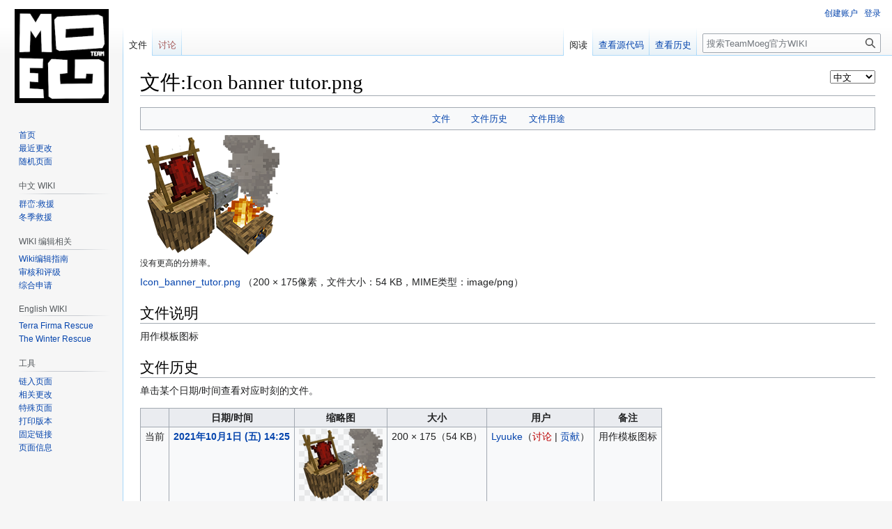

--- FILE ---
content_type: text/html; charset=UTF-8
request_url: https://wiki.teammoeg.com/index.php?title=%E6%96%87%E4%BB%B6:Icon_banner_tutor.png&filetimestamp=20211001062557&
body_size: 8105
content:
<!DOCTYPE html>
<html class="client-nojs" lang="zh-Hans-CN" dir="ltr">
<head>
<meta charset="UTF-8"/>
<title>文件:Icon banner tutor.png - TeamMoeg官方WIKI</title>
<script>document.documentElement.className="client-js";RLCONF={"wgBreakFrames":!1,"wgSeparatorTransformTable":["",""],"wgDigitTransformTable":["",""],"wgDefaultDateFormat":"zh","wgMonthNames":["","1月","2月","3月","4月","5月","6月","7月","8月","9月","10月","11月","12月"],"wgRequestId":"1640ba4428a01f16af896372","wgCSPNonce":!1,"wgCanonicalNamespace":"File","wgCanonicalSpecialPageName":!1,"wgNamespaceNumber":6,"wgPageName":"文件:Icon_banner_tutor.png","wgTitle":"Icon banner tutor.png","wgCurRevisionId":532,"wgRevisionId":532,"wgArticleId":193,"wgIsArticle":!0,"wgIsRedirect":!1,"wgAction":"view","wgUserName":null,"wgUserGroups":["*"],"wgCategories":[],"wgPageContentLanguage":"zh-cn","wgPageContentModel":"wikitext","wgRelevantPageName":"文件:Icon_banner_tutor.png","wgRelevantArticleId":193,"wgIsProbablyEditable":!1,"wgRelevantPageIsProbablyEditable":!1,"wgRestrictionEdit":[],"wgRestrictionMove":[],"wgRestrictionUpload":[],"wgFlaggedRevsParams":{"tags":{
"accuracy":{"levels":3}}},"wgStableRevisionId":532,"wgVisualEditor":{"pageLanguageCode":"zh-Hans-CN","pageLanguageDir":"ltr","pageVariantFallbacks":"zh-cn"},"wgEditSubmitButtonLabelPublish":!1};RLSTATE={"site.styles":"ready","noscript":"ready","user.styles":"ready","user":"ready","user.options":"loading","ext.flaggedRevs.icons":"ready","oojs-ui-core.styles":"ready","oojs-ui.styles.indicators":"ready","mediawiki.widgets.styles":"ready","oojs-ui-core.icons":"ready","filepage":"ready","mediawiki.action.view.filepage":"ready","skins.vector.styles.legacy":"ready","ext.flaggedRevs.basic":"ready","ext.visualEditor.desktopArticleTarget.noscript":"ready"};RLPAGEMODULES=["site","mediawiki.page.ready","skins.vector.legacy.js","ext.flaggedRevs.advanced","ext.languageSelector","ext.visualEditor.desktopArticleTarget.init","ext.visualEditor.targetLoader"];</script>
<script>(RLQ=window.RLQ||[]).push(function(){mw.loader.implement("user.options@1hzgi",function($,jQuery,require,module){/*@nomin*/mw.user.tokens.set({"patrolToken":"+\\","watchToken":"+\\","csrfToken":"+\\"});mw.user.options.set({"variant":"zh-cn"});
});});</script>
<link rel="stylesheet" href="/load.php?lang=zh-cn&amp;modules=ext.flaggedRevs.basic%2Cicons%7Cext.visualEditor.desktopArticleTarget.noscript%7Cfilepage%7Cmediawiki.action.view.filepage%7Cmediawiki.widgets.styles%7Coojs-ui-core.icons%2Cstyles%7Coojs-ui.styles.indicators%7Cskins.vector.styles.legacy&amp;only=styles&amp;skin=vector"/>
<script async="" src="/load.php?lang=zh-cn&amp;modules=startup&amp;only=scripts&amp;raw=1&amp;skin=vector"></script>
<meta name="generator" content="MediaWiki 1.36.1"/>
<link rel="shortcut icon" href="/resources/assets/wiki.png"/>
<link rel="search" type="application/opensearchdescription+xml" href="/opensearch_desc.php" title="TeamMoeg官方WIKI (zh-cn)"/>
<link rel="EditURI" type="application/rsd+xml" href="//wiki.teammoeg.com/api.php?action=rsd"/>
<link rel="license" href="https://creativecommons.org/licenses/by-nc-sa/4.0/"/>
<link rel="alternate" type="application/atom+xml" title="TeamMoeg官方WIKI的Atom feed" href="/index.php?title=%E7%89%B9%E6%AE%8A:%E6%9C%80%E8%BF%91%E6%9B%B4%E6%94%B9&amp;feed=atom"/>
</head>
<body class="mediawiki ltr sitedir-ltr mw-hide-empty-elt ns-6 ns-subject page-文件_Icon_banner_tutor_png rootpage-文件_Icon_banner_tutor_png skin-vector action-view skin-vector-legacy"><div id="mw-page-base" class="noprint"></div>
<div id="mw-head-base" class="noprint"></div>
<div id="content" class="mw-body" role="main">
	<a id="top"></a>
	<div id="siteNotice" class="mw-body-content"></div>
	<div class="mw-indicators mw-body-content">
	<div id="mw-indicator-languageselector" class="mw-indicator"><span id="languageselector-box-1" class="languageselector " style=""><form name="languageselector-form-1" id="languageselector-form-1" method="get" action="/index.php" style="display:inline;"><input type="hidden" value="文件:Icon_banner_tutor.png" name="title"/><select name="setlang" id="languageselector-select-1" style=""><option value="zh">中文</option><option value="en">English</option></select><input id="languageselector-commit-1" type="submit" value="设置"/></form></span></div>
	</div>
	<h1 id="firstHeading" class="firstHeading" >文件:Icon banner tutor.png</h1>
	<div id="bodyContent" class="mw-body-content">
		<div id="siteSub" class="noprint">来自TeamMoeg官方WIKI</div>
		<div id="contentSub"></div>
		<div id="contentSub2"></div>
		
		<div id="jump-to-nav"></div>
		<a class="mw-jump-link" href="#mw-head">跳到导航</a>
		<a class="mw-jump-link" href="#searchInput">跳到搜索</a>
		<div id="mw-content-text"><ul id="filetoc"><li><a href="#file">文件</a></li>
<li><a href="#filehistory">文件历史</a></li>
<li><a href="#filelinks">文件用途</a></li></ul><div class="fullImageLink" id="file"><a href="/images/3/36/Icon_banner_tutor.png"><img alt="文件:Icon banner tutor.png" src="/images/3/36/Icon_banner_tutor.png" decoding="async" width="200" height="175" /></a><div class="mw-filepage-resolutioninfo">没有更高的分辨率。</div></div>
<div class="fullMedia"><p><a href="/images/3/36/Icon_banner_tutor.png" class="internal" title="Icon banner tutor.png">Icon_banner_tutor.png</a> &#8206;<span class="fileInfo">（200 × 175像素，文件大小：54 KB，MIME类型：<span class="mime-type">image/png</span>）</span>
</p></div><div id="mw-imagepage-content" lang="zh-Hans-CN" dir="ltr" class="mw-content-ltr"><div class="mw-parser-output"><h2><span id="文件说明"></span><span class="mw-headline" id=".E6.96.87.E4.BB.B6.E8.AF.B4.E6.98.8E">文件说明</span></h2>
<p>用作模板图标
</p>
<!-- 
NewPP limit report
Cached time: 20260119031013
Cache expiry: 86400
Dynamic content: false
Complications: []
CPU time usage: 0.002 seconds
Real time usage: 0.002 seconds
Preprocessor visited node count: 2/1000000
Post‐expand include size: 0/2097152 bytes
Template argument size: 0/2097152 bytes
Highest expansion depth: 2/40
Expensive parser function count: 0/100
Unstrip recursion depth: 0/20
Unstrip post‐expand size: 0/5000000 bytes
-->
<!--
Transclusion expansion time report (%,ms,calls,template)
100.00%    0.000      1 -total
-->

<!-- Saved in parser cache with key wiki:stable-pcache:idhash:193-0!canonical and timestamp 20260119031013 and revision id 532. Serialized with JSON.
 -->
</div></div><h2 id="filehistory">文件历史</h2>
<div id="mw-imagepage-section-filehistory">
<p>单击某个日期/时间查看对应时刻的文件。
</p>
<table class="wikitable filehistory">
<tr><th></th><th>日期/时间</th><th>缩⁠略⁠图</th><th>大小</th><th>用户</th><th>备&#8288;注</th></tr>
<tr><td>当前</td><td class='filehistory-selected' style='white-space: nowrap;'><a href="/images/3/36/Icon_banner_tutor.png">2021年10月1日 (五) 14:25</a></td><td><a href="/images/3/36/Icon_banner_tutor.png"><img alt="2021年10月1日 (五) 14:25的版本的缩略图" src="/images/thumb/3/36/Icon_banner_tutor.png/120px-Icon_banner_tutor.png" decoding="async" width="120" height="105" /></a></td><td>200 × 175<span style="white-space: nowrap;">（54 KB）</span></td><td><a href="/index.php?title=%E7%94%A8%E6%88%B7:Lyuuke" class="mw-userlink" title="用户:Lyuuke"><bdi>Lyuuke</bdi></a><span style="white-space: nowrap;"><span class="mw-usertoollinks">（<a href="/index.php?title=%E7%94%A8%E6%88%B7%E8%AE%A8%E8%AE%BA:Lyuuke&amp;action=edit&amp;redlink=1" class="new mw-usertoollinks-talk" title="用户讨论:Lyuuke（页面不存在）">讨论</a> | <a href="/index.php?title=%E7%89%B9%E6%AE%8A:%E7%94%A8%E6%88%B7%E8%B4%A1%E7%8C%AE/Lyuuke" class="mw-usertoollinks-contribs" title="特殊:用户贡献/Lyuuke">贡献</a>）</span></span></td><td dir="ltr">用作模板图标</td></tr>
</table>

</div>
<div class="mw-imagepage-upload-links"><p id="mw-imagepage-upload-disallowed">您不可以覆盖此文件。</p></div><h2 id="filelinks">文件用途</h2>
<div id='mw-imagepage-section-linkstoimage'>
<p>以下31个页面使用本文件：
</p><ul class="mw-imagepage-linkstoimage">
<li class="mw-imagepage-linkstoimage-ns0"><a href="/index.php?title=Advance_Bloomery" title="Advance Bloomery">Advance Bloomery</a></li>
<li class="mw-imagepage-linkstoimage-ns0"><a href="/index.php?title=Contraption_Stress_Calculations" title="Contraption Stress Calculations">Contraption Stress Calculations</a></li>
<li class="mw-imagepage-linkstoimage-ns0"><a href="/index.php?title=Difficulty_System" title="Difficulty System">Difficulty System</a></li>
<li class="mw-imagepage-linkstoimage-ns0"><a href="/index.php?title=Edit_Guide_For_General_Players" title="Edit Guide For General Players">Edit Guide For General Players</a></li>
<li class="mw-imagepage-linkstoimage-ns0"><a href="/index.php?title=Gain_Resource_In_TWR" title="Gain Resource In TWR">Gain Resource In TWR</a></li>
<li class="mw-imagepage-linkstoimage-ns0"><a href="/index.php?title=Modifications_In_TWR" title="Modifications In TWR">Modifications In TWR</a></li>
<li class="mw-imagepage-linkstoimage-ns0"><a href="/index.php?title=Steam_Powered" title="Steam Powered">Steam Powered</a></li>
<li class="mw-imagepage-linkstoimage-ns0"><a href="/index.php?title=Temperature_System" title="Temperature System">Temperature System</a></li>
<li class="mw-imagepage-linkstoimage-ns0"><a href="/index.php?title=Tetra%E5%9F%BA%E7%A1%80%E4%BD%BF%E7%94%A8%E6%95%99%E7%A8%8B" title="Tetra基础使用教程">Tetra基础使用教程</a></li>
<li class="mw-imagepage-linkstoimage-ns0"><a href="/index.php?title=%E5%85%B3%E4%BA%8E%E5%BA%94%E5%8A%9B%E5%92%8C%E8%BD%AC%E9%80%9F" title="关于应力和转速">关于应力和转速</a></li>
<li class="mw-imagepage-linkstoimage-ns0"><a href="/index.php?title=%E5%85%B3%E4%BA%8E%E8%83%BD%E9%87%8F%E5%A1%94%E7%9A%84%E4%BA%8C%E4%B8%89%E4%BA%8B" title="关于能量塔的二三事">关于能量塔的二三事</a></li>
<li class="mw-imagepage-linkstoimage-ns0"><a href="/index.php?title=%E5%86%AC%E5%AD%A3%E6%95%91%E6%8F%B4%E6%94%B9%E5%8A%A8%E8%A1%A8" title="冬季救援改动表">冬季救援改动表</a></li>
<li class="mw-imagepage-linkstoimage-ns0"><a href="/index.php?title=%E5%89%8D%E8%A8%80" title="前言">前言</a></li>
<li class="mw-imagepage-linkstoimage-ns0"><a href="/index.php?title=%E5%9C%A8%E7%A7%BB%E5%8A%A8%E7%AB%AF%E6%B8%B8%E7%8E%A9%E5%86%AC%E5%AD%A3%E6%95%91%E6%8F%B4" title="在移动端游玩冬季救援">在移动端游玩冬季救援</a></li>
<li class="mw-imagepage-linkstoimage-ns0"><a href="/index.php?title=%E5%9F%BA%E7%A1%80%E7%9F%A5%E8%AF%86%E5%B0%8F%E6%95%99%E7%A8%8B%E5%90%88%E9%9B%86" title="基础知识小教程合集">基础知识小教程合集</a></li>
<li class="mw-imagepage-linkstoimage-ns0"><a href="/index.php?title=%E6%82%A8%E5%AE%8C%E5%85%A8%E4%B8%8D%E4%BC%9A%E7%94%A8JEI%E5%92%8C%E4%BB%BB%E5%8A%A1%E4%B9%A6%E6%98%AF%E5%90%A7" title="您完全不会用JEI和任务书是吧">您完全不会用JEI和任务书是吧</a></li>
<li class="mw-imagepage-linkstoimage-ns0"><a href="/index.php?title=%E6%96%B0%E4%B8%96%E7%95%8C" title="新世界">新世界</a></li>
<li class="mw-imagepage-linkstoimage-ns0"><a href="/index.php?title=%E6%9C%80%E6%97%A0%E8%84%91%E7%9A%84%E8%A7%A3%E5%86%B3%E5%8A%9E%E6%B3%95" title="最无脑的解决办法">最无脑的解决办法</a></li>
<li class="mw-imagepage-linkstoimage-ns0"><a href="/index.php?title=%E6%9C%80%E6%97%A0%E8%84%91%E7%9A%84%E8%A7%A3%E5%86%B3%E5%8A%9E%E6%B3%95--%E6%89%8B%E6%91%87%E7%A5%9E%E6%95%99" title="最无脑的解决办法--手摇神教">最无脑的解决办法--手摇神教</a></li>
<li class="mw-imagepage-linkstoimage-ns0"><a href="/index.php?title=%E6%B8%A9%E5%BA%A6%E7%B3%BB%E7%BB%9F%E9%98%90%E5%BE%AE" title="温度系统阐微">温度系统阐微</a></li>
<li class="mw-imagepage-linkstoimage-ns0"><a href="/index.php?title=%E7%83%AD%E5%8A%9B%E7%BD%91%E7%BB%9C" title="热力网络">热力网络</a></li>
<li class="mw-imagepage-linkstoimage-ns0"><a href="/index.php?title=%E7%A0%94%E7%A9%B6%E7%B3%BB%E7%BB%9F" title="研究系统">研究系统</a></li>
<li class="mw-imagepage-linkstoimage-ns0"><a href="/index.php?title=%E8%92%B8%E6%B1%BD%E5%8A%A8%E5%8A%9B" title="蒸汽动力">蒸汽动力</a></li>
<li class="mw-imagepage-linkstoimage-ns0"><a href="/index.php?title=%E8%92%B8%E6%B1%BD%E5%BC%95%E6%93%8E%E7%9A%84%E4%BD%BF%E7%94%A8" title="蒸汽引擎的使用">蒸汽引擎的使用</a></li>
<li class="mw-imagepage-linkstoimage-ns0"><a href="/index.php?title=%E8%B5%84%E6%BA%90%E7%9A%84%E5%88%86%E5%B8%83%26%E8%8E%B7%E5%8F%96%26%E4%BD%BF%E7%94%A8" title="资源的分布&amp;获取&amp;使用">资源的分布&amp;获取&amp;使用</a></li>
<li class="mw-imagepage-linkstoimage-ns0"><a href="/index.php?title=%E8%BF%90%E5%8A%A8%E6%9C%BA%E6%9E%84%E5%BA%94%E5%8A%9B%E8%AE%A1%E7%AE%97" title="运动机构应力计算">运动机构应力计算</a></li>
<li class="mw-imagepage-linkstoimage-ns0"><a href="/index.php?title=%E9%9A%BE%E5%BA%A6%E7%B3%BB%E7%BB%9F" title="难度系统">难度系统</a></li>
<li class="mw-imagepage-linkstoimage-ns0"><a href="/index.php?title=%E9%9D%A2%E5%90%91TWR%E7%8E%A9%E5%AE%B6%E7%9A%84Wiki%E7%BC%96%E8%BE%91%E6%8C%87%E5%8D%97" title="面向TWR玩家的Wiki编辑指南">面向TWR玩家的Wiki编辑指南</a></li>
<li class="mw-imagepage-linkstoimage-ns10"><a href="/index.php?title=%E6%A8%A1%E6%9D%BF:TWRTutorValidity" title="模板:TWRTutorValidity">模板:TWRTutorValidity</a></li>
<li class="mw-imagepage-linkstoimage-ns10"><a href="/index.php?title=%E6%A8%A1%E6%9D%BF:TWRTutorValidity/doc" title="模板:TWRTutorValidity/doc">模板:TWRTutorValidity/doc</a></li>
<li class="mw-imagepage-linkstoimage-ns10"><a href="/index.php?title=%E6%A8%A1%E6%9D%BF:TWRTutorValidity/en" title="模板:TWRTutorValidity/en">模板:TWRTutorValidity/en</a></li>
</ul>
</div>

<div class="printfooter">取自“<a dir="ltr" href="http://wiki.teammoeg.com/index.php?title=文件:Icon_banner_tutor.png&amp;oldid=532">http://wiki.teammoeg.com/index.php?title=文件:Icon_banner_tutor.png&amp;oldid=532</a>”</div></div>
		<div id="catlinks" class="catlinks catlinks-allhidden" data-mw="interface"></div>
	</div>
</div>

<div id="mw-navigation">
	<h2>导航菜单</h2>
	<div id="mw-head">
		<!-- Please do not use role attribute as CSS selector, it is deprecated. -->
<nav id="p-personal" class="mw-portlet mw-portlet-personal vector-menu" aria-labelledby="p-personal-label" role="navigation" 
	 >
	<h3 id="p-personal-label" class="vector-menu-heading">
		<span>个人工具</span>
	</h3>
	<div class="vector-menu-content">
		<ul class="vector-menu-content-list"><li id="pt-createaccount"><a href="/index.php?title=%E7%89%B9%E6%AE%8A:%E5%88%9B%E5%BB%BA%E8%B4%A6%E6%88%B7&amp;returnto=%E6%96%87%E4%BB%B6%3AIcon+banner+tutor.png&amp;returntoquery=filetimestamp%3D20211001062557" title="建议您创建一个账户并登录，不过这不是强制的">创建账户</a></li><li id="pt-login"><a href="/index.php?title=%E7%89%B9%E6%AE%8A:%E7%94%A8%E6%88%B7%E7%99%BB%E5%BD%95&amp;returnto=%E6%96%87%E4%BB%B6%3AIcon+banner+tutor.png&amp;returntoquery=filetimestamp%3D20211001062557" title="我们建议您登录，不过这不是强制的[o]" accesskey="o">登录</a></li></ul>
		
	</div>
</nav>

		<div id="left-navigation">
			<!-- Please do not use role attribute as CSS selector, it is deprecated. -->
<nav id="p-namespaces" class="mw-portlet mw-portlet-namespaces vector-menu vector-menu-tabs" aria-labelledby="p-namespaces-label" role="navigation" 
	 >
	<h3 id="p-namespaces-label" class="vector-menu-heading">
		<span>名字空间</span>
	</h3>
	<div class="vector-menu-content">
		<ul class="vector-menu-content-list"><li id="ca-nstab-image" class="selected"><a href="/index.php?title=%E6%96%87%E4%BB%B6:Icon_banner_tutor.png" title="查看文件页面[c]" accesskey="c">文件</a></li><li id="ca-talk" class="new"><a href="/index.php?title=%E6%96%87%E4%BB%B6%E8%AE%A8%E8%AE%BA:Icon_banner_tutor.png&amp;action=edit&amp;redlink=1" rel="discussion" title="关于内容页面的讨论（页面不存在）[t]" accesskey="t">讨论</a></li></ul>
		
	</div>
</nav>

			<!-- Please do not use role attribute as CSS selector, it is deprecated. -->
<nav id="p-variants" class="mw-portlet mw-portlet-variants emptyPortlet vector-menu vector-menu-dropdown" aria-labelledby="p-variants-label" role="navigation" 
	 >
	<input type="checkbox" class="vector-menu-checkbox" aria-labelledby="p-variants-label" />
	<h3 id="p-variants-label" class="vector-menu-heading">
		<span>变体</span>
	</h3>
	<div class="vector-menu-content">
		<ul class="vector-menu-content-list"></ul>
		
	</div>
</nav>

		</div>
		<div id="right-navigation">
			<!-- Please do not use role attribute as CSS selector, it is deprecated. -->
<nav id="p-views" class="mw-portlet mw-portlet-views vector-menu vector-menu-tabs" aria-labelledby="p-views-label" role="navigation" 
	 >
	<h3 id="p-views-label" class="vector-menu-heading">
		<span>视图</span>
	</h3>
	<div class="vector-menu-content">
		<ul class="vector-menu-content-list"><li id="ca-view" class="selected"><a href="/index.php?title=%E6%96%87%E4%BB%B6:Icon_banner_tutor.png">阅读</a></li><li id="ca-viewsource"><a href="/index.php?title=%E6%96%87%E4%BB%B6:Icon_banner_tutor.png&amp;action=edit" title="本页面受到保护。您可以查看其源代码[e]" accesskey="e">查看源代码</a></li><li id="ca-history"><a href="/index.php?title=%E6%96%87%E4%BB%B6:Icon_banner_tutor.png&amp;action=history" title="本页面过去的版本[h]" accesskey="h">查看历史</a></li></ul>
		
	</div>
</nav>

			<!-- Please do not use role attribute as CSS selector, it is deprecated. -->
<nav id="p-cactions" class="mw-portlet mw-portlet-cactions emptyPortlet vector-menu vector-menu-dropdown" aria-labelledby="p-cactions-label" role="navigation" 
	 >
	<input type="checkbox" class="vector-menu-checkbox" aria-labelledby="p-cactions-label" />
	<h3 id="p-cactions-label" class="vector-menu-heading">
		<span>更多</span>
	</h3>
	<div class="vector-menu-content">
		<ul class="vector-menu-content-list"></ul>
		
	</div>
</nav>

			<div id="p-search" role="search" >
	<h3 >
		<label for="searchInput">搜索</label>
	</h3>
	<form action="/index.php" id="searchform">
		<div id="simpleSearch" data-search-loc="header-navigation">
			<input type="search" name="search" placeholder="搜索TeamMoeg官方WIKI" autocapitalize="sentences" title="搜索TeamMoeg官方WIKI[f]" accesskey="f" id="searchInput"/>
			<input type="hidden" name="title" value="特殊:搜索"/>
			<input type="submit" name="fulltext" value="搜索" title="搜索含这些文字的页面" id="mw-searchButton" class="searchButton mw-fallbackSearchButton"/>
			<input type="submit" name="go" value="前往" title="若相同标题存在，则直接前往该页面" id="searchButton" class="searchButton"/>
		</div>
	</form>
</div>

		</div>
	</div>
	
<div id="mw-panel">
	<div id="p-logo" role="banner">
		<a class="mw-wiki-logo" href="/index.php?title=%E9%A6%96%E9%A1%B5"
			title="访问首页"></a>
	</div>
	<!-- Please do not use role attribute as CSS selector, it is deprecated. -->
<nav id="p-navigation" class="mw-portlet mw-portlet-navigation vector-menu vector-menu-portal portal" aria-labelledby="p-navigation-label" role="navigation" 
	 >
	<h3 id="p-navigation-label" class="vector-menu-heading">
		<span>导航</span>
	</h3>
	<div class="vector-menu-content">
		<ul class="vector-menu-content-list"><li id="n-mainpage-description"><a href="/index.php?title=%E9%A6%96%E9%A1%B5" title="访问首页[z]" accesskey="z">首页</a></li><li id="n-recentchanges"><a href="/index.php?title=%E7%89%B9%E6%AE%8A:%E6%9C%80%E8%BF%91%E6%9B%B4%E6%94%B9" title="本wiki最近更改的列表[r]" accesskey="r">最近更改</a></li><li id="n-randompage"><a href="/index.php?title=%E7%89%B9%E6%AE%8A:%E9%9A%8F%E6%9C%BA" title="载入一个随机页面[x]" accesskey="x">随机页面</a></li></ul>
		
	</div>
</nav>

	<!-- Please do not use role attribute as CSS selector, it is deprecated. -->
<nav id="p-.E4.B8.AD.E6.96.87_WIKI" class="mw-portlet mw-portlet-中文_WIKI vector-menu vector-menu-portal portal" aria-labelledby="p-.E4.B8.AD.E6.96.87_WIKI-label" role="navigation" 
	 >
	<h3 id="p-.E4.B8.AD.E6.96.87_WIKI-label" class="vector-menu-heading">
		<span>中文 WIKI</span>
	</h3>
	<div class="vector-menu-content">
		<ul class="vector-menu-content-list"><li id="n-.E7.BE.A4.E5.B3.A6:.E6.95.91.E6.8F.B4"><a href="/index.php?title=%E7%BE%A4%E5%B3%A6:%E6%95%91%E6%8F%B4">群峦:救援</a></li><li id="n-.E5.86.AC.E5.AD.A3.E6.95.91.E6.8F.B4"><a href="/index.php?title=%E5%86%AC%E5%AD%A3%E6%95%91%E6%8F%B4">冬季救援</a></li></ul>
		
	</div>
</nav>
<!-- Please do not use role attribute as CSS selector, it is deprecated. -->
<nav id="p-WIKI_.E7.BC.96.E8.BE.91.E7.9B.B8.E5.85.B3" class="mw-portlet mw-portlet-WIKI_编辑相关 vector-menu vector-menu-portal portal" aria-labelledby="p-WIKI_.E7.BC.96.E8.BE.91.E7.9B.B8.E5.85.B3-label" role="navigation" 
	 >
	<h3 id="p-WIKI_.E7.BC.96.E8.BE.91.E7.9B.B8.E5.85.B3-label" class="vector-menu-heading">
		<span>WIKI 编辑相关</span>
	</h3>
	<div class="vector-menu-content">
		<ul class="vector-menu-content-list"><li id="n-Wiki.E7.BC.96.E8.BE.91.E6.8C.87.E5.8D.97"><a href="/index.php?title=%E9%9D%A2%E5%90%91TWR%E7%8E%A9%E5%AE%B6%E7%9A%84Wiki%E7%BC%96%E8%BE%91%E6%8C%87%E5%8D%97">Wiki编辑指南</a></li><li id="n-.E5.AE.A1.E6.A0.B8.E5.92.8C.E8.AF.84.E7.BA.A7"><a href="/index.php?title=%E5%AE%A1%E6%A0%B8%E5%92%8C%E8%AF%84%E7%BA%A7">审核和评级</a></li><li id="n-.E7.BB.BC.E5.90.88.E7.94.B3.E8.AF.B7"><a href="/index.php?title=%E7%BB%BC%E5%90%88%E7%94%B3%E8%AF%B7">综合申请</a></li></ul>
		
	</div>
</nav>
<!-- Please do not use role attribute as CSS selector, it is deprecated. -->
<nav id="p-English_WIKI" class="mw-portlet mw-portlet-English_WIKI vector-menu vector-menu-portal portal" aria-labelledby="p-English_WIKI-label" role="navigation" 
	 >
	<h3 id="p-English_WIKI-label" class="vector-menu-heading">
		<span>English WIKI</span>
	</h3>
	<div class="vector-menu-content">
		<ul class="vector-menu-content-list"><li id="n-Terra-Firma-Rescue"><a href="/index.php?title=TerrafirmaRescue(TFR)">Terra Firma Rescue</a></li><li id="n-The-Winter-Rescue"><a href="/index.php?title=The_Winter_Rescue">The Winter Rescue</a></li></ul>
		
	</div>
</nav>
<!-- Please do not use role attribute as CSS selector, it is deprecated. -->
<nav id="p-tb" class="mw-portlet mw-portlet-tb vector-menu vector-menu-portal portal" aria-labelledby="p-tb-label" role="navigation" 
	 >
	<h3 id="p-tb-label" class="vector-menu-heading">
		<span>工具</span>
	</h3>
	<div class="vector-menu-content">
		<ul class="vector-menu-content-list"><li id="t-whatlinkshere"><a href="/index.php?title=%E7%89%B9%E6%AE%8A:%E9%93%BE%E5%85%A5%E9%A1%B5%E9%9D%A2/%E6%96%87%E4%BB%B6:Icon_banner_tutor.png" title="所有链接至本页面的wiki页面的列表[j]" accesskey="j">链入页面</a></li><li id="t-recentchangeslinked"><a href="/index.php?title=%E7%89%B9%E6%AE%8A:%E6%9C%80%E8%BF%91%E9%93%BE%E5%87%BA%E6%9B%B4%E6%94%B9/%E6%96%87%E4%BB%B6:Icon_banner_tutor.png" rel="nofollow" title="链自本页的页面的最近更改[k]" accesskey="k">相关更改</a></li><li id="t-specialpages"><a href="/index.php?title=%E7%89%B9%E6%AE%8A:%E7%89%B9%E6%AE%8A%E9%A1%B5%E9%9D%A2" title="所有特殊页面的列表[q]" accesskey="q">特殊页面</a></li><li id="t-print"><a href="javascript:print();" rel="alternate" title="本页面的可打印版本[p]" accesskey="p">打印版本</a></li><li id="t-permalink"><a href="/index.php?title=%E6%96%87%E4%BB%B6:Icon_banner_tutor.png&amp;oldid=532" title="本页面该版本的固定链接">固定链接</a></li><li id="t-info"><a href="/index.php?title=%E6%96%87%E4%BB%B6:Icon_banner_tutor.png&amp;action=info" title="关于此页面的更多信息">页面信息</a></li></ul>
		
	</div>
</nav>

	
</div>

</div>
<footer id="footer" class="mw-footer" role="contentinfo" >
	<ul id="footer-info" >
	<li id="footer-info-lastmod"> 此页面最后编辑于2021年10月1日 (星期五) 14:25。</li>
	<li id="footer-info-copyright">除非另有声明，本网站内容采用<a class="external" rel="nofollow" href="https://creativecommons.org/licenses/by-nc-sa/4.0/">知识共享署名-非商业性使用-相同方式共享</a>授权。</li>
</ul>

	<ul id="footer-places" >
	<li id="footer-places-privacy"><a href="/index.php?title=%E9%A1%B9%E7%9B%AE:%E9%9A%90%E7%A7%81%E6%94%BF%E7%AD%96" title="项目:隐私政策">隐私政策</a></li>
	<li id="footer-places-about"><a href="/index.php?title=%E9%A1%B9%E7%9B%AE:%E5%85%B3%E4%BA%8E" title="项目:关于">关于TeamMoeg官方WIKI</a></li>
	<li id="footer-places-disclaimer"><a href="/index.php?title=%E9%A1%B9%E7%9B%AE:%E5%85%8D%E8%B4%A3%E5%A3%B0%E6%98%8E" title="项目:免责声明">免责声明</a></li>
</ul>

	<ul id="footer-icons" class="noprint">
	<li id="footer-copyrightico"><a href="https://creativecommons.org/licenses/by-nc-sa/4.0/"><img src="/resources/assets/licenses/cc-by-nc-sa.png" alt="知识共享署名-非商业性使用-相同方式共享" width="88" height="31" loading="lazy"/></a></li>
	<li id="footer-poweredbyico"><a href="https://www.mediawiki.org/"><img src="/resources/assets/poweredby_mediawiki_88x31.png" alt="Powered by MediaWiki" srcset="/resources/assets/poweredby_mediawiki_132x47.png 1.5x, /resources/assets/poweredby_mediawiki_176x62.png 2x" width="88" height="31" loading="lazy"/></a></li>
</ul>

</footer>


<script>(RLQ=window.RLQ||[]).push(function(){mw.config.set({"wgPageParseReport":{"limitreport":{"cputime":"0.002","walltime":"0.002","ppvisitednodes":{"value":2,"limit":1000000},"postexpandincludesize":{"value":0,"limit":2097152},"templateargumentsize":{"value":0,"limit":2097152},"expansiondepth":{"value":2,"limit":40},"expensivefunctioncount":{"value":0,"limit":100},"unstrip-depth":{"value":0,"limit":20},"unstrip-size":{"value":0,"limit":5000000},"timingprofile":["100.00%    0.000      1 -total"]},"cachereport":{"timestamp":"20260119031013","ttl":86400,"transientcontent":false}}});mw.config.set({"wgBackendResponseTime":506});});</script>
</body></html>

--- FILE ---
content_type: image/svg+xml
request_url: https://wiki.teammoeg.com/resources/src/mediawiki.action/images/checker.svg?d1f99
body_size: 71
content:
<?xml version="1.0" encoding="UTF-8"?>
<svg width="16" height="16" version="1.1" xmlns="http://www.w3.org/2000/svg"><path d="m0 0h8v16h8v-8h-16z" opacity=".07"/></svg>


--- FILE ---
content_type: text/javascript; charset=utf-8
request_url: https://wiki.teammoeg.com/load.php?lang=zh-cn&modules=startup&only=scripts&raw=1&skin=vector
body_size: 13520
content:
function isCompatible(ua){return!!((function(){'use strict';return!this&&Function.prototype.bind&&window.JSON;}())&&'querySelector'in document&&'localStorage'in window&&'addEventListener'in window&&!ua.match(/MSIE 10|NetFront|Opera Mini|S40OviBrowser|MeeGo|Android.+Glass|^Mozilla\/5\.0 .+ Gecko\/$|googleweblight|PLAYSTATION|PlayStation/));}if(!isCompatible(navigator.userAgent)){document.documentElement.className=document.documentElement.className.replace(/(^|\s)client-js(\s|$)/,'$1client-nojs$2');while(window.NORLQ&&NORLQ[0]){NORLQ.shift()();}NORLQ={push:function(fn){fn();}};RLQ={push:function(){}};}else{if(window.performance&&performance.mark){performance.mark('mwStartup');}(function(){'use strict';var mw,StringSet,log,isES6Supported,hasOwn=Object.hasOwnProperty,console=window.console;function fnv132(str){var hash=0x811C9DC5,i=0;for(;i<str.length;i++){hash+=(hash<<1)+(hash<<4)+(hash<<7)+(hash<<8)+(hash<<24);hash^=str.charCodeAt(i);}hash=(hash>>>0).toString(36).slice(0,5);while(hash.
length<5){hash='0'+hash;}return hash;}function defineFallbacks(){StringSet=window.Set||function(){var set=Object.create(null);return{add:function(value){set[value]=!0;},has:function(value){return value in set;}};};}function setGlobalMapValue(map,key,value){map.values[key]=value;log.deprecate(window,key,value,map===mw.config&&'Use mw.config instead.');}function logError(topic,data){var msg,e=data.exception;if(console&&console.log){msg=(e?'Exception':'Error')+' in '+data.source+(data.module?' in module '+data.module:'')+(e?':':'.');console.log(msg);if(e&&console.warn){console.warn(e);}}}function Map(global){this.values=Object.create(null);if(global===!0){this.set=function(selection,value){var s;if(arguments.length>1){if(typeof selection==='string'){setGlobalMapValue(this,selection,value);return!0;}}else if(typeof selection==='object'){for(s in selection){setGlobalMapValue(this,s,selection[s]);}return!0;}return!1;};}}Map.prototype={constructor:Map,get:function(selection,
fallback){var results,i;fallback=arguments.length>1?fallback:null;if(Array.isArray(selection)){results={};for(i=0;i<selection.length;i++){if(typeof selection[i]==='string'){results[selection[i]]=selection[i]in this.values?this.values[selection[i]]:fallback;}}return results;}if(typeof selection==='string'){return selection in this.values?this.values[selection]:fallback;}if(selection===undefined){results={};for(i in this.values){results[i]=this.values[i];}return results;}return fallback;},set:function(selection,value){var s;if(arguments.length>1){if(typeof selection==='string'){this.values[selection]=value;return!0;}}else if(typeof selection==='object'){for(s in selection){this.values[s]=selection[s];}return!0;}return!1;},exists:function(selection){return typeof selection==='string'&&selection in this.values;}};defineFallbacks();log=function(){};log.warn=console&&console.warn?Function.prototype.bind.call(console.warn,console):function(){};log.error=console&&console.error?Function.
prototype.bind.call(console.error,console):function(){};log.deprecate=function(obj,key,val,msg,logName){var stacks;function maybeLog(){var name=logName||key,trace=new Error().stack;if(!stacks){stacks=new StringSet();}if(!stacks.has(trace)){stacks.add(trace);if(logName||obj===window){mw.track('mw.deprecate',name);}mw.log.warn('Use of "'+name+'" is deprecated.'+(msg?' '+msg:''));}}try{Object.defineProperty(obj,key,{configurable:!0,enumerable:!0,get:function(){maybeLog();return val;},set:function(newVal){maybeLog();val=newVal;}});}catch(err){obj[key]=val;}};isES6Supported=typeof Promise==='function'&&Promise.prototype.finally&&/./g.flags==='g'&&(function(){try{new Function('var \ud800\udec0;');return!0;}catch(e){return!1;}}());mw={redefineFallbacksForTest:window.QUnit&&defineFallbacks,now:function(){var perf=window.performance,navStart=perf&&perf.timing&&perf.timing.navigationStart;mw.now=navStart&&perf.now?function(){return navStart+perf.now();}:Date.now;return mw.now();},
trackQueue:[],track:function(topic,data){mw.trackQueue.push({topic:topic,data:data});},trackError:function(topic,data){mw.track(topic,data);logError(topic,data);},Map:Map,config:new Map(!1),messages:new Map(),templates:new Map(),log:log,loader:(function(){var registry=Object.create(null),sources=Object.create(null),handlingPendingRequests=!1,pendingRequests=[],queue=[],jobs=[],willPropagate=!1,errorModules=[],baseModules=["jquery","mediawiki.base"],marker=document.querySelector('meta[name="ResourceLoaderDynamicStyles"]'),lastCssBuffer,rAF=window.requestAnimationFrame||setTimeout;function newStyleTag(text,nextNode){var el=document.createElement('style');el.appendChild(document.createTextNode(text));if(nextNode&&nextNode.parentNode){nextNode.parentNode.insertBefore(el,nextNode);}else{document.head.appendChild(el);}return el;}function flushCssBuffer(cssBuffer){var i;if(cssBuffer===lastCssBuffer){lastCssBuffer=null;}newStyleTag(cssBuffer.cssText,marker);for(i=0;i<cssBuffer.
callbacks.length;i++){cssBuffer.callbacks[i]();}}function addEmbeddedCSS(cssText,callback){if(!lastCssBuffer||cssText.slice(0,'@import'.length)==='@import'){lastCssBuffer={cssText:'',callbacks:[]};rAF(flushCssBuffer.bind(null,lastCssBuffer));}lastCssBuffer.cssText+='\n'+cssText;lastCssBuffer.callbacks.push(callback);}function getCombinedVersion(modules){var hashes=modules.reduce(function(result,module){return result+registry[module].version;},'');return fnv132(hashes);}function allReady(modules){var i=0;for(;i<modules.length;i++){if(mw.loader.getState(modules[i])!=='ready'){return!1;}}return!0;}function allWithImplicitReady(module){return allReady(registry[module].dependencies)&&(baseModules.indexOf(module)!==-1||allReady(baseModules));}function anyFailed(modules){var state,i=0;for(;i<modules.length;i++){state=mw.loader.getState(modules[i]);if(state==='error'||state==='missing'){return modules[i];}}return!1;}function doPropagation(){var errorModule,baseModuleError,module,i,
failed,job,didPropagate=!0;do{didPropagate=!1;while(errorModules.length){errorModule=errorModules.shift();baseModuleError=baseModules.indexOf(errorModule)!==-1;for(module in registry){if(registry[module].state!=='error'&&registry[module].state!=='missing'){if(baseModuleError&&baseModules.indexOf(module)===-1){registry[module].state='error';didPropagate=!0;}else if(registry[module].dependencies.indexOf(errorModule)!==-1){registry[module].state='error';errorModules.push(module);didPropagate=!0;}}}}for(module in registry){if(registry[module].state==='loaded'&&allWithImplicitReady(module)){execute(module);didPropagate=!0;}}for(i=0;i<jobs.length;i++){job=jobs[i];failed=anyFailed(job.dependencies);if(failed!==!1||allReady(job.dependencies)){jobs.splice(i,1);i-=1;try{if(failed!==!1&&job.error){job.error(new Error('Failed dependency: '+failed),job.dependencies);}else if(failed===!1&&job.ready){job.ready();}}catch(e){mw.trackError('resourceloader.exception',{exception:e,
source:'load-callback'});}didPropagate=!0;}}}while(didPropagate);willPropagate=!1;}function requestPropagation(){if(willPropagate){return;}willPropagate=!0;mw.requestIdleCallback(doPropagation,{timeout:1});}function setAndPropagate(module,state){registry[module].state=state;if(state==='loaded'||state==='ready'||state==='error'||state==='missing'){if(state==='ready'){mw.loader.store.add(module);}else if(state==='error'||state==='missing'){errorModules.push(module);}requestPropagation();}}function sortDependencies(module,resolved,unresolved){var e,i,skip,deps;if(!(module in registry)){e=new Error('Unknown module: '+module);e.name='DependencyError';throw e;}if(!isES6Supported&&registry[module].requiresES6){e=new Error('Module requires ES6 but ES6 is not supported: '+module);e.name='ES6Error';throw e;}if(typeof registry[module].skip==='string'){skip=(new Function(registry[module].skip)());registry[module].skip=!!skip;if(skip){registry[module].dependencies=[];setAndPropagate(module,
'ready');return;}}if(!unresolved){unresolved=new StringSet();}deps=registry[module].dependencies;unresolved.add(module);for(i=0;i<deps.length;i++){if(resolved.indexOf(deps[i])===-1){if(unresolved.has(deps[i])){e=new Error('Circular reference detected: '+module+' -> '+deps[i]);e.name='DependencyError';throw e;}sortDependencies(deps[i],resolved,unresolved);}}resolved.push(module);}function resolve(modules){var resolved=baseModules.slice(),i=0;for(;i<modules.length;i++){sortDependencies(modules[i],resolved);}return resolved;}function resolveStubbornly(modules){var saved,resolved=baseModules.slice(),i=0;for(;i<modules.length;i++){saved=resolved.slice();try{sortDependencies(modules[i],resolved);}catch(err){resolved=saved;if(err.name==='ES6Error'){mw.log.warn('Skipped ES6-only module '+modules[i]);}else{mw.log.warn('Skipped unresolvable module '+modules[i]);if(modules[i]in registry){mw.trackError('resourceloader.exception',{exception:err,source:'resolve'});}}}}return resolved;}function
resolveRelativePath(relativePath,basePath){var prefixes,prefix,baseDirParts,relParts=relativePath.match(/^((?:\.\.?\/)+)(.*)$/);if(!relParts){return null;}baseDirParts=basePath.split('/');baseDirParts.pop();prefixes=relParts[1].split('/');prefixes.pop();while((prefix=prefixes.pop())!==undefined){if(prefix==='..'){baseDirParts.pop();}}return(baseDirParts.length?baseDirParts.join('/')+'/':'')+relParts[2];}function makeRequireFunction(moduleObj,basePath){return function require(moduleName){var fileName,fileContent,result,moduleParam,scriptFiles=moduleObj.script.files;fileName=resolveRelativePath(moduleName,basePath);if(fileName===null){return mw.loader.require(moduleName);}if(!hasOwn.call(scriptFiles,fileName)){throw new Error('Cannot require undefined file '+fileName);}if(hasOwn.call(moduleObj.packageExports,fileName)){return moduleObj.packageExports[fileName];}fileContent=scriptFiles[fileName];if(typeof fileContent==='function'){moduleParam={exports:{}};fileContent(makeRequireFunction(
moduleObj,fileName),moduleParam);result=moduleParam.exports;}else{result=fileContent;}moduleObj.packageExports[fileName]=result;return result;};}function addScript(src,callback){var script=document.createElement('script');script.src=src;script.onload=script.onerror=function(){if(script.parentNode){script.parentNode.removeChild(script);}if(callback){callback();callback=null;}};document.head.appendChild(script);}function queueModuleScript(src,moduleName,callback){pendingRequests.push(function(){if(moduleName!=='jquery'){window.require=mw.loader.require;window.module=registry[moduleName].module;}addScript(src,function(){delete window.module;callback();if(pendingRequests[0]){pendingRequests.shift()();}else{handlingPendingRequests=!1;}});});if(!handlingPendingRequests&&pendingRequests[0]){handlingPendingRequests=!0;pendingRequests.shift()();}}function addLink(url,media,nextNode){var el=document.createElement('link');el.rel='stylesheet';if(media){el.media=media;}el.href=url;if(nextNode
&&nextNode.parentNode){nextNode.parentNode.insertBefore(el,nextNode);}else{document.head.appendChild(el);}}function domEval(code){var script=document.createElement('script');if(mw.config.get('wgCSPNonce')!==!1){script.nonce=mw.config.get('wgCSPNonce');}script.text=code;document.head.appendChild(script);script.parentNode.removeChild(script);}function enqueue(dependencies,ready,error){var failed;if(allReady(dependencies)){if(ready!==undefined){ready();}return;}failed=anyFailed(dependencies);if(failed!==!1){if(error!==undefined){error(new Error('Dependency '+failed+' failed to load'),dependencies);}return;}if(ready!==undefined||error!==undefined){jobs.push({dependencies:dependencies.filter(function(module){var state=registry[module].state;return state==='registered'||state==='loaded'||state==='loading'||state==='executing';}),ready:ready,error:error});}dependencies.forEach(function(module){if(registry[module].state==='registered'&&queue.indexOf(module)===-1){queue.push(module);}});
mw.loader.work();}function execute(module){var key,value,media,i,urls,cssHandle,siteDeps,siteDepErr,runScript,cssPending=0;if(registry[module].state!=='loaded'){throw new Error('Module in state "'+registry[module].state+'" may not execute: '+module);}registry[module].state='executing';runScript=function(){var script,markModuleReady,nestedAddScript,mainScript;script=registry[module].script;markModuleReady=function(){setAndPropagate(module,'ready');};nestedAddScript=function(arr,callback,j){if(j>=arr.length){callback();return;}queueModuleScript(arr[j],module,function(){nestedAddScript(arr,callback,j+1);});};try{if(Array.isArray(script)){nestedAddScript(script,markModuleReady,0);}else if(typeof script==='function'||(typeof script==='object'&&script!==null)){if(typeof script==='function'){if(module==='jquery'){script();}else{script(window.$,window.$,mw.loader.require,registry[module].module);}}else{mainScript=script.files[script.main];if(typeof mainScript!=='function'){throw new Error(
'Main file in module '+module+' must be a function');}mainScript(makeRequireFunction(registry[module],script.main),registry[module].module);}markModuleReady();}else if(typeof script==='string'){domEval(script);markModuleReady();}else{markModuleReady();}}catch(e){setAndPropagate(module,'error');mw.trackError('resourceloader.exception',{exception:e,module:module,source:'module-execute'});}};if(registry[module].messages){mw.messages.set(registry[module].messages);}if(registry[module].templates){mw.templates.set(module,registry[module].templates);}cssHandle=function(){cssPending++;return function(){var runScriptCopy;cssPending--;if(cssPending===0){runScriptCopy=runScript;runScript=undefined;runScriptCopy();}};};if(registry[module].style){for(key in registry[module].style){value=registry[module].style[key];media=undefined;if(key!=='url'&&key!=='css'){if(typeof value==='string'){addEmbeddedCSS(value,cssHandle());}else{media=key;key='bc-url';}}if(Array.isArray(value)){for(i=0;i<value.length;i++
){if(key==='bc-url'){addLink(value[i],media,marker);}else if(key==='css'){addEmbeddedCSS(value[i],cssHandle());}}}else if(typeof value==='object'){for(media in value){urls=value[media];for(i=0;i<urls.length;i++){addLink(urls[i],media,marker);}}}}}if(module==='user'){try{siteDeps=resolve(['site']);}catch(e){siteDepErr=e;runScript();}if(siteDepErr===undefined){enqueue(siteDeps,runScript,runScript);}}else if(cssPending===0){runScript();}}function sortQuery(o){var key,sorted={},a=[];for(key in o){a.push(key);}a.sort();for(key=0;key<a.length;key++){sorted[a[key]]=o[a[key]];}return sorted;}function buildModulesString(moduleMap){var p,prefix,str=[],list=[];function restore(suffix){return p+suffix;}for(prefix in moduleMap){p=prefix===''?'':prefix+'.';str.push(p+moduleMap[prefix].join(','));list.push.apply(list,moduleMap[prefix].map(restore));}return{str:str.join('|'),list:list};}function resolveIndexedDependencies(modules){var i,j,deps;function resolveIndex(dep){return typeof dep==='number'?
modules[dep][0]:dep;}for(i=0;i<modules.length;i++){deps=modules[i][2];if(deps){for(j=0;j<deps.length;j++){deps[j]=resolveIndex(deps[j]);}}}}function makeQueryString(params){return Object.keys(params).map(function(key){return encodeURIComponent(key)+'='+encodeURIComponent(params[key]);}).join('&');}function batchRequest(batch){var reqBase,splits,b,bSource,bGroup,source,group,i,modules,sourceLoadScript,currReqBase,currReqBaseLength,moduleMap,currReqModules,l,lastDotIndex,prefix,suffix,bytesAdded;function doRequest(){var query=Object.create(currReqBase),packed=buildModulesString(moduleMap);query.modules=packed.str;query.version=getCombinedVersion(packed.list);query=sortQuery(query);addScript(sourceLoadScript+'?'+makeQueryString(query));}if(!batch.length){return;}batch.sort();reqBase={"lang":"zh-cn","skin":"vector"};splits=Object.create(null);for(b=0;b<batch.length;b++){bSource=registry[batch[b]].source;bGroup=registry[batch[b]].group;if(!splits[bSource]){splits[bSource]=Object.create(null
);}if(!splits[bSource][bGroup]){splits[bSource][bGroup]=[];}splits[bSource][bGroup].push(batch[b]);}for(source in splits){sourceLoadScript=sources[source];for(group in splits[source]){modules=splits[source][group];currReqBase=Object.create(reqBase);if(group===0&&mw.config.get('wgUserName')!==null){currReqBase.user=mw.config.get('wgUserName');}currReqBaseLength=makeQueryString(currReqBase).length+23;l=currReqBaseLength;moduleMap=Object.create(null);currReqModules=[];for(i=0;i<modules.length;i++){lastDotIndex=modules[i].lastIndexOf('.');prefix=modules[i].substr(0,lastDotIndex);suffix=modules[i].slice(lastDotIndex+1);bytesAdded=moduleMap[prefix]?suffix.length+3:modules[i].length+3;if(currReqModules.length&&l+bytesAdded>mw.loader.maxQueryLength){doRequest();l=currReqBaseLength;moduleMap=Object.create(null);currReqModules=[];mw.track('resourceloader.splitRequest',{maxQueryLength:mw.loader.maxQueryLength});}if(!moduleMap[prefix]){moduleMap[prefix]=[];}l+=bytesAdded;moduleMap[prefix].push(
suffix);currReqModules.push(modules[i]);}if(currReqModules.length){doRequest();}}}}function asyncEval(implementations,cb){if(!implementations.length){return;}mw.requestIdleCallback(function(){try{domEval(implementations.join(';'));}catch(err){cb(err);}});}function getModuleKey(module){return module in registry?(module+'@'+registry[module].version):null;}function splitModuleKey(key){var index=key.indexOf('@');if(index===-1){return{name:key,version:''};}return{name:key.slice(0,index),version:key.slice(index+1)};}function registerOne(module,version,dependencies,group,source,skip){var requiresES6=!1;if(module in registry){throw new Error('module already registered: '+module);}version=String(version||'');if(version.slice(-1)==='!'){version=version.slice(0,-1);requiresES6=!0;}registry[module]={module:{exports:{}},packageExports:{},version:version,requiresES6:requiresES6,dependencies:dependencies||[],group:typeof group==='undefined'?null:group,source:typeof source==='string'?source:
'local',state:'registered',skip:typeof skip==='string'?skip:null};}return{moduleRegistry:registry,maxQueryLength:2000,addStyleTag:newStyleTag,enqueue:enqueue,resolve:resolve,work:function(){var q,module,implementation,storedImplementations=[],storedNames=[],requestNames=[],batch=new StringSet();mw.loader.store.init();q=queue.length;while(q--){module=queue[q];if(module in registry&&registry[module].state==='registered'){if(!batch.has(module)){registry[module].state='loading';batch.add(module);implementation=mw.loader.store.get(module);if(implementation){storedImplementations.push(implementation);storedNames.push(module);}else{requestNames.push(module);}}}}queue=[];asyncEval(storedImplementations,function(err){var failed;mw.loader.store.stats.failed++;mw.loader.store.clear();mw.trackError('resourceloader.exception',{exception:err,source:'store-eval'});failed=storedNames.filter(function(name){return registry[name].state==='loading';});batchRequest(failed);});batchRequest(requestNames);},
addSource:function(ids){var id;for(id in ids){if(id in sources){throw new Error('source already registered: '+id);}sources[id]=ids[id];}},register:function(modules){var i;if(typeof modules==='object'){resolveIndexedDependencies(modules);for(i=0;i<modules.length;i++){registerOne.apply(null,modules[i]);}}else{registerOne.apply(null,arguments);}},implement:function(module,script,style,messages,templates){var split=splitModuleKey(module),name=split.name,version=split.version;if(!(name in registry)){mw.loader.register(name);}if(registry[name].script!==undefined){throw new Error('module already implemented: '+name);}if(version){registry[name].version=version;}registry[name].script=script||null;registry[name].style=style||null;registry[name].messages=messages||null;registry[name].templates=templates||null;if(registry[name].state!=='error'&&registry[name].state!=='missing'){setAndPropagate(name,'loaded');}},load:function(modules,type){if(typeof modules==='string'&&/^(https?:)?\/?\//.test(
modules)){if(type==='text/css'){addLink(modules);}else if(type==='text/javascript'||type===undefined){addScript(modules);}else{throw new Error('Invalid type '+type);}}else{modules=typeof modules==='string'?[modules]:modules;enqueue(resolveStubbornly(modules),undefined,undefined);}},state:function(states){var module,state;for(module in states){state=states[module];if(!(module in registry)){mw.loader.register(module);}setAndPropagate(module,state);}},getState:function(module){return module in registry?registry[module].state:null;},getModuleNames:function(){return Object.keys(registry);},require:function(moduleName){var state=mw.loader.getState(moduleName);if(state!=='ready'){throw new Error('Module "'+moduleName+'" is not loaded');}return registry[moduleName].module.exports;},store:{enabled:null,MODULE_SIZE_MAX:1e5,items:{},queue:[],stats:{hits:0,misses:0,expired:0,failed:0},toJSON:function(){return{items:mw.loader.store.items,vary:mw.loader.store.vary,asOf:Math.ceil(Date.now()/1e7)};},
key:"MediaWikiModuleStore:wiki",vary:"vector:1:zh-cn",init:function(){var raw,data;if(this.enabled!==null){return;}if(!!0||/Firefox/.test(navigator.userAgent)){this.clear();this.enabled=!1;return;}try{raw=localStorage.getItem(this.key);this.enabled=!0;data=JSON.parse(raw);if(data&&typeof data.items==='object'&&data.vary===this.vary&&Date.now()<(data.asOf*1e7)+259e7){this.items=data.items;return;}}catch(e){}if(raw===undefined){this.enabled=!1;}},get:function(module){var key;if(this.enabled){key=getModuleKey(module);if(key in this.items){this.stats.hits++;return this.items[key];}this.stats.misses++;}return!1;},add:function(module){if(this.enabled){this.queue.push(module);this.requestUpdate();}},set:function(module){var key,args,src,encodedScript,descriptor=mw.loader.moduleRegistry[module];key=getModuleKey(module);if(key in this.items||!descriptor||descriptor.state!=='ready'||!descriptor.version||descriptor.group===1||descriptor.group===0||[descriptor.script,descriptor.style,
descriptor.messages,descriptor.templates].indexOf(undefined)!==-1){return;}try{if(typeof descriptor.script==='function'){encodedScript=String(descriptor.script);}else if(typeof descriptor.script==='object'&&descriptor.script&&!Array.isArray(descriptor.script)){encodedScript='{'+'main:'+JSON.stringify(descriptor.script.main)+','+'files:{'+Object.keys(descriptor.script.files).map(function(file){var value=descriptor.script.files[file];return JSON.stringify(file)+':'+(typeof value==='function'?value:JSON.stringify(value));}).join(',')+'}}';}else{encodedScript=JSON.stringify(descriptor.script);}args=[JSON.stringify(key),encodedScript,JSON.stringify(descriptor.style),JSON.stringify(descriptor.messages),JSON.stringify(descriptor.templates)];}catch(e){mw.trackError('resourceloader.exception',{exception:e,source:'store-localstorage-json'});return;}src='mw.loader.implement('+args.join(',')+');';if(src.length>this.MODULE_SIZE_MAX){return;}this.items[key]=src;},prune:function(){var key,module;for(
key in this.items){module=key.slice(0,key.indexOf('@'));if(getModuleKey(module)!==key){this.stats.expired++;delete this.items[key];}else if(this.items[key].length>this.MODULE_SIZE_MAX){delete this.items[key];}}},clear:function(){this.items={};try{localStorage.removeItem(this.key);}catch(e){}},requestUpdate:(function(){var hasPendingWrites=!1;function flushWrites(){var data,key;mw.loader.store.prune();while(mw.loader.store.queue.length){mw.loader.store.set(mw.loader.store.queue.shift());}key=mw.loader.store.key;try{localStorage.removeItem(key);data=JSON.stringify(mw.loader.store);localStorage.setItem(key,data);}catch(e){mw.trackError('resourceloader.exception',{exception:e,source:'store-localstorage-update'});}hasPendingWrites=!1;}function onTimeout(){mw.requestIdleCallback(flushWrites);}return function(){if(!hasPendingWrites){hasPendingWrites=!0;setTimeout(onTimeout,2000);}};}())}};}())};window.mw=window.mediaWiki=mw;}());mw.requestIdleCallbackInternal=function(callback){
setTimeout(function(){var start=mw.now();callback({didTimeout:!1,timeRemaining:function(){return Math.max(0,50-(mw.now()-start));}});},1);};mw.requestIdleCallback=window.requestIdleCallback?window.requestIdleCallback.bind(window):mw.requestIdleCallbackInternal;(function(){var queue;mw.loader.addSource({"local":"/load.php"});mw.loader.register([["site","1iwgg",[1]],["site.styles","mc0ao",[],2],["noscript","r22l1",[],3],["filepage","1yjvh"],["user","k1cuu",[],0],["user.styles","8fimp",[],0],["user.defaults","7i32o"],["user.options","1hzgi",[6],1],["mediawiki.skinning.elements","1avev"],["mediawiki.skinning.content","1avev"],["mediawiki.skinning.interface","1avev"],["jquery.makeCollapsible.styles","1pq3e"],["mediawiki.skinning.content.parsoid","zb3wk"],["mediawiki.skinning.content.externallinks","5lgwc"],["jquery","2t9il"],["es6-promise","yfxca",[16]],["es6-polyfills","1eg94",[],null,null,"return typeof Promise==='function'\u0026\u0026Promise.prototype.finally;"],["mediawiki.base",
"vp26k",[14]],["jquery.chosen","1l80o"],["jquery.client","fn93f"],["jquery.color","dcjsx"],["jquery.confirmable","1di9s",[113]],["jquery.cookie","1smd3"],["jquery.form","1wtf2"],["jquery.fullscreen","1xq4o"],["jquery.highlightText","1tsxs",[86]],["jquery.hoverIntent","1aklr"],["jquery.i18n","29w1w",[112]],["jquery.lengthLimit","1llrz",[69]],["jquery.makeCollapsible","1jq5p",[11]],["jquery.mw-jump","r425l"],["jquery.spinner","16kkr",[32]],["jquery.spinner.styles","o62ui"],["jquery.jStorage","1ccp7"],["jquery.suggestions","9e98z",[25]],["jquery.tablesorter","u1l5g",[36,114,86]],["jquery.tablesorter.styles","e9s3l"],["jquery.textSelection","152er",[19]],["jquery.throttle-debounce","xl0tk"],["jquery.tipsy","2xdg6"],["jquery.ui","b7533"],["moment","t8igc",[110,86]],["vue","fegcm"],["vuex","c4upc",[15,42]],["wvui","138e9",[42]],["mediawiki.template","xae8l"],["mediawiki.template.mustache","nyt38",[45]],["mediawiki.apipretty","1cr6m"],["mediawiki.api","1b2jl",[74,113]],[
"mediawiki.content.json","d8vj3"],["mediawiki.confirmCloseWindow","tapkp"],["mediawiki.debug","19rux",[203]],["mediawiki.diff.styles","ikrf7"],["mediawiki.feedback","1kjdt",[320,211]],["mediawiki.feedlink","szobh"],["mediawiki.filewarning","1oumg",[203,215]],["mediawiki.ForeignApi","191mv",[57]],["mediawiki.ForeignApi.core","bd8b3",[83,48,199]],["mediawiki.helplink","12yue"],["mediawiki.hlist","piegc"],["mediawiki.htmlform","7masi",[28,86]],["mediawiki.htmlform.ooui","14rir",[203]],["mediawiki.htmlform.styles","tsbav"],["mediawiki.htmlform.ooui.styles","fg820"],["mediawiki.icon","j5ayk"],["mediawiki.inspect","tfpyz",[69,86]],["mediawiki.notification","1fw1k",[86,93]],["mediawiki.notification.convertmessagebox","3la3s",[66]],["mediawiki.notification.convertmessagebox.styles","wj24b"],["mediawiki.String","15280"],["mediawiki.pager.tablePager","1qsqm"],["mediawiki.pulsatingdot","tj1mg"],["mediawiki.searchSuggest","18wbr",[34,48]],["mediawiki.storage","187em"],["mediawiki.Title","1rych",[
69,86]],["mediawiki.Upload","1sdt0",[48]],["mediawiki.ForeignUpload","kqeiw",[56,75]],["mediawiki.ForeignStructuredUpload","xppea",[76]],["mediawiki.Upload.Dialog","jolrw",[79]],["mediawiki.Upload.BookletLayout","10s98",[75,84,196,41,206,211,216,217]],["mediawiki.ForeignStructuredUpload.BookletLayout","y4q1m",[77,79,117,181,175]],["mediawiki.toc","ckf9m",[90]],["mediawiki.toc.styles","1avev"],["mediawiki.Uri","sqmr8",[86]],["mediawiki.user","vgae7",[48,90]],["mediawiki.userSuggest","18k7y",[34,48]],["mediawiki.util","mdgu4",[19]],["mediawiki.viewport","1vq57"],["mediawiki.checkboxtoggle","2yuhf"],["mediawiki.checkboxtoggle.styles","15kl9"],["mediawiki.cookie","16xb2",[22]],["mediawiki.experiments","hufn5"],["mediawiki.editfont.styles","1ewsx"],["mediawiki.visibleTimeout","119wq"],["mediawiki.action.delete","1box4",[28,203]],["mediawiki.action.edit","1o9b5",[37,96,48,92,177]],["mediawiki.action.edit.styles","a2ef6"],["mediawiki.action.edit.collapsibleFooter","mu8ur",[29,64,73]],[
"mediawiki.action.edit.preview","28ss3",[29,31,37,52,84,203]],["mediawiki.action.history","vgbiv",[29]],["mediawiki.action.history.styles","1ji9u"],["mediawiki.action.protect","silu8",[28,203]],["mediawiki.action.view.metadata","18j67",[108]],["mediawiki.action.view.categoryPage.styles","19q3o"],["mediawiki.action.view.postEdit","wvdhv",[113,66]],["mediawiki.action.view.redirect","19xk3",[19]],["mediawiki.action.view.redirectPage","4zbf6"],["mediawiki.action.edit.editWarning","9qzso",[37,50,113]],["mediawiki.action.view.filepage","9tfa0"],["mediawiki.action.styles","64lwx"],["mediawiki.language","bnpyu",[111]],["mediawiki.cldr","erqtv",[112]],["mediawiki.libs.pluralruleparser","pvwvv"],["mediawiki.jqueryMsg","147uy",[110,86,7]],["mediawiki.language.months","144rz",[110]],["mediawiki.language.names","vz7lk",[110]],["mediawiki.language.specialCharacters","w587q",[110]],["mediawiki.libs.jpegmeta","c4xwo"],["mediawiki.page.gallery","18lwp",[38,119]],["mediawiki.page.gallery.styles","1aadm"
],["mediawiki.page.gallery.slideshow","ks9be",[48,206,225,227]],["mediawiki.page.ready","1vz3c",[48]],["mediawiki.page.watch.ajax","z7dx9",[48]],["mediawiki.page.image.pagination","1hhs1",[31,86]],["mediawiki.rcfilters.filters.base.styles","e69lc"],["mediawiki.rcfilters.highlightCircles.seenunseen.styles","1fvny"],["mediawiki.rcfilters.filters.dm","yro0v",[83,84,199]],["mediawiki.rcfilters.filters.ui","v54aj",[29,126,172,212,219,221,222,223,225,226]],["mediawiki.interface.helpers.styles","c92yi"],["mediawiki.special","xo2rc"],["mediawiki.special.apisandbox","bamxo",[29,83,192,178,202,217,222]],["mediawiki.special.block","bbzkl",[60,175,191,182,192,189,217,219]],["mediawiki.misc-authed-ooui","hbxyk",[61,172,177]],["mediawiki.misc-authed-pref","r18bc",[7]],["mediawiki.misc-authed-curate","1rchx",[21,31,48]],["mediawiki.special.changeslist","195oo"],["mediawiki.special.changeslist.watchlistexpiry","3dufs",[129]],["mediawiki.special.changeslist.enhanced","19caq"],[
"mediawiki.special.changeslist.legend","pyumk"],["mediawiki.special.changeslist.legend.js","ntrpi",[29,90]],["mediawiki.special.contributions","wcllz",[29,113,175,202]],["mediawiki.special.edittags","12gq8",[18,28]],["mediawiki.special.import","k6r2i",[172]],["mediawiki.special.import.styles.ooui","d6hnx"],["mediawiki.special.preferences.ooui","1enn4",[50,92,67,73,182,177]],["mediawiki.special.preferences.styles.ooui","1ci0n"],["mediawiki.special.recentchanges","13ytr",[172]],["mediawiki.special.revisionDelete","1cp3w",[28]],["mediawiki.special.search","1cmha",[194]],["mediawiki.special.search.commonsInterwikiWidget","soer3",[83,48]],["mediawiki.special.search.interwikiwidget.styles","14p79"],["mediawiki.special.search.styles","15lsy"],["mediawiki.special.unwatchedPages","10f1q",[48]],["mediawiki.special.upload","ck7bt",[31,48,50,117,129,45]],["mediawiki.special.userlogin.common.styles","no33f"],["mediawiki.special.userlogin.login.styles","lttkh"],["mediawiki.special.createaccount",
"jiaw9",[48]],["mediawiki.special.userlogin.signup.styles","1qxvi"],["mediawiki.special.userrights","15936",[28,67]],["mediawiki.special.watchlist","1w6m3",[48,203,222]],["mediawiki.special.version","1qu9b"],["mediawiki.legacy.config","hz80y"],["mediawiki.legacy.commonPrint","4uwuk"],["mediawiki.legacy.protect","1ymqq",[28]],["mediawiki.legacy.shared","1avev"],["mediawiki.ui","10fkn"],["mediawiki.ui.checkbox","1rg6q"],["mediawiki.ui.radio","287dx"],["mediawiki.ui.anchor","w5in5"],["mediawiki.ui.button","1pnnr"],["mediawiki.ui.input","1wvkk"],["mediawiki.ui.icon","ow7br"],["mediawiki.widgets","bvamy",[48,173,206,216]],["mediawiki.widgets.styles","rqacs"],["mediawiki.widgets.AbandonEditDialog","15d0l",[211]],["mediawiki.widgets.DateInputWidget","15b9v",[176,41,206,227]],["mediawiki.widgets.DateInputWidget.styles","nf6xt"],["mediawiki.widgets.visibleLengthLimit","1wyjs",[28,203]],["mediawiki.widgets.datetime","11ydk",[86,203,226,227]],["mediawiki.widgets.expiry","19dtp",[178,41,206]],[
"mediawiki.widgets.CheckMatrixWidget","12na7",[203]],["mediawiki.widgets.CategoryMultiselectWidget","83kvv",[56,206]],["mediawiki.widgets.SelectWithInputWidget","oe83m",[183,206]],["mediawiki.widgets.SelectWithInputWidget.styles","1fufa"],["mediawiki.widgets.SizeFilterWidget","lfkv2",[185,206]],["mediawiki.widgets.SizeFilterWidget.styles","15b9u"],["mediawiki.widgets.MediaSearch","1i84f",[56,206]],["mediawiki.widgets.Table","3gryh",[206]],["mediawiki.widgets.TagMultiselectWidget","syz4w",[206]],["mediawiki.widgets.UserInputWidget","1oqp3",[48,206]],["mediawiki.widgets.UsersMultiselectWidget","1iec8",[48,206]],["mediawiki.widgets.NamespacesMultiselectWidget","1nuht",[206]],["mediawiki.widgets.TitlesMultiselectWidget","2tq85",[172]],["mediawiki.widgets.TagMultiselectWidget.styles","1vzh9"],["mediawiki.widgets.SearchInputWidget","1ri9j",[72,172,222]],["mediawiki.widgets.SearchInputWidget.styles","68its"],["mediawiki.widgets.StashedFileWidget","2k5zh",[48,203]],[
"mediawiki.watchstar.widgets","1qpu7",[202]],["mediawiki.deflate","gu4pi"],["oojs","1fhbo"],["mediawiki.router","1f8qs",[201]],["oojs-router","1xhla",[199]],["oojs-ui","yfxca",[209,206,211]],["oojs-ui-core","213d3",[110,199,205,204,213]],["oojs-ui-core.styles","1az2e"],["oojs-ui-core.icons","16hq8"],["oojs-ui-widgets","bl7kr",[203,208]],["oojs-ui-widgets.styles","7iunh"],["oojs-ui-widgets.icons","konmr"],["oojs-ui-toolbars","ebtd2",[203,210]],["oojs-ui-toolbars.icons","1hlg5"],["oojs-ui-windows","fmito",[203,212]],["oojs-ui-windows.icons","1ycsg"],["oojs-ui.styles.indicators","t5zom"],["oojs-ui.styles.icons-accessibility","ytbh1"],["oojs-ui.styles.icons-alerts","1xmoi"],["oojs-ui.styles.icons-content","1u8l2"],["oojs-ui.styles.icons-editing-advanced","1ivzo"],["oojs-ui.styles.icons-editing-citation","131ae"],["oojs-ui.styles.icons-editing-core","zvybq"],["oojs-ui.styles.icons-editing-list","17v0h"],["oojs-ui.styles.icons-editing-styling","ck38b"],["oojs-ui.styles.icons-interactions",
"u80ve"],["oojs-ui.styles.icons-layout","uzd87"],["oojs-ui.styles.icons-location","x18at"],["oojs-ui.styles.icons-media","1c10k"],["oojs-ui.styles.icons-moderation","1denp"],["oojs-ui.styles.icons-movement","1iesm"],["oojs-ui.styles.icons-user","i0cyp"],["oojs-ui.styles.icons-wikimedia","1hu7s"],["ext.nuke.confirm","to7j8",[113]],["skins.monobook.styles","3qv7j"],["skins.monobook.responsive","1fmrd"],["skins.monobook.mobile.uls","18u9r"],["skins.monobook.mobile.echohack","1ete1",[86,215]],["skins.monobook.mobile","1loio",[86]],["skins.timeless","1wujf"],["skins.timeless.js","tvvtt"],["skins.vector.search","caw0p",[83,44]],["skins.vector.styles.legacy","1g3bu"],["skins.vector.styles","54iqv"],["skins.vector.icons","1ka7y"],["skins.vector.js","1oepw",[121]],["skins.vector.legacy.js","1ynhz",[121]],["ext.flaggedRevs.basic","11dyk"],["ext.flaggedRevs.advanced","bxypu",[86]],["ext.flaggedRevs.review","1i5yq",[84]],["ext.flaggedRevs.review.styles","amlp5"],["ext.flaggedRevs.icons","btm0i"],[
"ext.languageSelector","qm0hx"],["ext.SmiteSpam.retriever","1tdxv",[31,113]],["ext.comments.css","fo9xz"],["ext.comments.js","1fun9",[48]],["ext.scribunto.errors","ndvc7",[40]],["ext.scribunto.logs","1pp6c"],["ext.scribunto.edit","i715q",[31,48]],["socket.io","is39l"],["dompurify","1q6qs"],["color-picker","1qvmf"],["unicodejs","7llp9"],["papaparse","17t4y"],["rangefix","f32vh"],["spark-md5","11tzz"],["ext.visualEditor.supportCheck","13m8w",[],4],["ext.visualEditor.sanitize","jrkg8",[257,280],4],["ext.visualEditor.progressBarWidget","qevve",[],4],["ext.visualEditor.tempWikitextEditorWidget","1ess5",[92,84],4],["ext.visualEditor.desktopArticleTarget.init","1jhgc",[265,263,266,277,37,83,121,73],4],["ext.visualEditor.desktopArticleTarget.noscript","11b6q"],["ext.visualEditor.targetLoader","1vpyq",[279,277,37,83,73,84],4],["ext.visualEditor.desktopTarget","1stbc",[],4],["ext.visualEditor.desktopArticleTarget","19kr8",[283,288,270,293],4],["ext.visualEditor.collabTarget","2nmx1",[281,287,92,
172,222,223],4],["ext.visualEditor.collabTarget.desktop","k6rzv",[272,288,270,293],4],["ext.visualEditor.collabTarget.init","1zbes",[263,172,202],4],["ext.visualEditor.collabTarget.init.styles","xc7ez"],["ext.visualEditor.ve","1hhk9",[],4],["ext.visualEditor.track","1gi8o",[276],4],["ext.visualEditor.core.utils","1jz50",[277,202],4],["ext.visualEditor.core.utils.parsing","1ltep",[276],4],["ext.visualEditor.base","fgddb",[278,279,259],4],["ext.visualEditor.mediawiki","1ihfa",[280,269,35,319],4],["ext.visualEditor.mwsave","1dess",[291,28,31,52,222],4],["ext.visualEditor.articleTarget","1uyl9",[292,282,174],4],["ext.visualEditor.data","18jzn",[281]],["ext.visualEditor.core","189mu",[264,263,19,260,261,262],4],["ext.visualEditor.commentAnnotation","fd8e5",[285],4],["ext.visualEditor.rebase","1b0s8",[258,302,286,228,256],4],["ext.visualEditor.core.desktop","4hsf8",[285],4],["ext.visualEditor.welcome","111lz",[202],4],["ext.visualEditor.switching","nhg57",[48,202,214,217,219],4],[
"ext.visualEditor.mwcore","1gn4l",[303,281,290,289,128,71,12,172],4],["ext.visualEditor.mwextensions","yfxca",[284,314,307,309,294,311,296,308,297,299],4],["ext.visualEditor.mwextensions.desktop","yfxca",[292,298,80],4],["ext.visualEditor.mwformatting","7zjra",[291],4],["ext.visualEditor.mwimage.core","dzr5a",[291],4],["ext.visualEditor.mwimage","1s99d",[295,186,41,225,229],4],["ext.visualEditor.mwlink","tgb4b",[291],4],["ext.visualEditor.mwmeta","1m58q",[297,106],4],["ext.visualEditor.mwtransclusion","kn2m6",[291,189],4],["treeDiffer","1c337"],["diffMatchPatch","clg0b"],["ext.visualEditor.checkList","1ek0q",[285],4],["ext.visualEditor.diffing","1bgmz",[301,285,300],4],["ext.visualEditor.diffPage.init.styles","18uvn"],["ext.visualEditor.diffLoader","ok7co",[269],4],["ext.visualEditor.diffPage.init","1jjl9",[305,202,214,217],4],["ext.visualEditor.language","1cj4a",[285,319,115],4],["ext.visualEditor.mwlanguage","1qe4i",[285],4],["ext.visualEditor.mwalienextension","1e5q0",[291],4],[
"ext.visualEditor.mwwikitext","b7mdd",[297,92],4],["ext.visualEditor.mwgallery","u978v",[291,119,186,225],4],["ext.visualEditor.mwsignature","1rp4o",[299],4],["ext.visualEditor.experimental","yfxca",[],4],["ext.visualEditor.icons","yfxca",[315,316,215,216,217,219,220,221,222,223,226,227,228,213],4],["ext.visualEditor.moduleIcons","xfyr3"],["ext.visualEditor.moduleIndicators","1pdxx"],["ext.categoryTree","1jdip",[48]],["ext.categoryTree.styles","uvi4x"],["jquery.uls.data","14rdf"],["mediawiki.messagePoster","1wtgm",[56]]]);mw.config.set(window.RLCONF||{});mw.loader.state(window.RLSTATE||{});mw.loader.load(window.RLPAGEMODULES||[]);queue=window.RLQ||[];RLQ=[];RLQ.push=function(fn){if(typeof fn==='function'){fn();}else{RLQ[RLQ.length]=fn;}};while(queue[0]){RLQ.push(queue.shift());}NORLQ={push:function(){}};}());}
